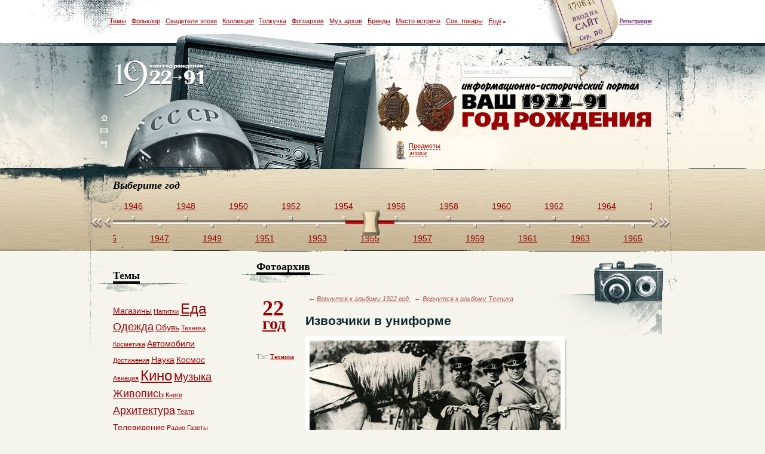

--- FILE ---
content_type: text/html; charset=utf-8
request_url: https://22-91.ru/foto-vremen-sovetskogo-soyuza/izvozchiki-v-uniforme-3995.html
body_size: 13925
content:
<!DOCTYPE html PUBLIC "-//W3C//DTD XHTML 1.0 Transitional//EN" "http://www.w3.org/TR/xhtml1/DTD/xhtml1-transitional.dtd"><html xmlns="http://www.w3.org/1999/xhtml" xml:lang="en" lang="en">
<head>
	<meta http-equiv="Content-Type" content="text/html; charset=utf-8" />
	<title>Фотоархив СССР, на фотографии: Извозчики в униформе, год 1922</title><meta name="Keywords" content="фотоархив фото фотография ссср советский союз Извозчики в униформе год 1922" />
<meta name="Description" content="Одна из иллюстраций нашего фотоархива советского времени: фотография Извозчики в униформе за 1922 год" />	<link href="/_data/default/css/jquery.lightbox-0.5.css" rel="stylesheet" type="text/css" />
    <link href="/_data/default/js/fancybox/jquery.fancybox-1.3.4.css" rel="stylesheet" type="text/css" />
    <link href="/_data/default/css/main.css?ver=8" rel="stylesheet" type="text/css" />

	<link href="/_data/default/css/jscroll.css" media="screen" rel="stylesheet" type="text/css" />
<link href="/_data/default/ui/jquery.ui.slider.css" media="screen" rel="stylesheet" type="text/css" />
<link href="/_data/default/js/jcarousel/skins/history/skin.css" media="screen" rel="stylesheet" type="text/css" />
	<script type="text/javascript" src="/_data/default/js/jquery.js"></script>

	<script type="text/javascript" src="/_data/default/js/jquery.cycle.all.latest.min.js"></script>
	<script type="text/javascript" src="/_data/default/js/dw_event.js"></script>
	<script type="text/javascript" src="/_data/default/js/dw_scroll.js"></script>
	<script type="text/javascript" src="/_data/default/js/dw_scrollbar.js"></script>
	<script type="text/javascript" src="/_data/default/js/scroll_controls.js"></script>
	<script type="text/javascript" src="/_data/default/js/jquery.lightbox-0.5.js"></script>
    <script type="text/javascript" src="/_data/default/js/jquery.masonry.min.js"></script>
    <script type="text/javascript" src="/_data/default/js/fancybox/jquery.mousewheel-3.0.4.pack.js"></script>
    <script type="text/javascript" src="/_data/default/js/fancybox/jquery.fancybox-1.3.4.pack.js"></script>

	<script type="text/javascript" src="/_data/default/js/load.js"></script>
	<script type="text/javascript" src="/_data/default/js/main.js?ver=56"></script>

    <script type="text/javascript">
        $(function() {
            $('a[rel=lightbox]').lightBox({txtImage: 'Изображение', txtOf: 'из'});
        });
    </script>

	<script type="text/javascript" src="/_data/default/ui/ui.core.js"></script>
<script type="text/javascript" src="/_data/default/ui/ui.draggable.js"></script>
<script type="text/javascript" src="/_data/default/ui/jquery.ui.widget.js"></script>
<script type="text/javascript" src="/_data/default/ui/jquery.ui.mouse.js"></script>
<script type="text/javascript" src="/_data/default/ui/jquery.ui.slider.js"></script>
<script type="text/javascript" src="/_data/default/js/jquery.mousewheel.js"></script>
<script type="text/javascript" src="/_data/default/js/jquery.jscroll.js"></script>
<script type="text/javascript">
    //<![CDATA[
$(function() {
$("#top_scroll_slider").slider({
min: 1922,
max: 1992,
range: "min",
value: 1955,
change: function(event, ui) {
if(event.originalEvent != undefined) window.location = "/god-rozhdenija/" + ui.value + "-sobytija-v-sssr-i-mire.html";
}
});

$("#top_scroll").jscroll({axis: {x: true, y: false}, scrollLeft: 1063});
});    //]]>
</script>
<script type="text/javascript" src="/_data/default/js/jcarousel/lib/jquery.jcarousel.min.js"></script>
	<!--[if IE 6]>
	<script type="text/javascript" src="/_data/default/js/DD_belatedPNG_0.0.8a-min.js"></script>
	<script type="text/javascript">
		DD_belatedPNG.fix('#header_top div em, #svideteli img');
	</script>
	<![endif]-->
</head><body >
	<div id="all01" >
	<div id="all02">
	<div id="all0">
	<div id="all">

        
        <div id="header">
    <div id="header_top">
                    <span><a href="/auth/signup">Регистрация</a></span>
            <div>
                
<a href="#" class="a"></a>
<div id="login">
	<form action="/auth/login" method="post">
		Вход на сайт<br /><br />
		<b><input type="text" value="логин" onClick="if(this.value=='логин'){this.value=''}" onBlur="if(this.value==''){this.value='логин'}" name="username" /></b>
				<b><input type="password" value="пароль" onClick="if(this.value=='пароль'){this.value=''}" onBlur="if(this.value==''){this.value='пароль'}" name="password" /></b>
		        <input type="hidden" name="retpath" value="/foto-vremen-sovetskogo-soyuza/izvozchiki-v-uniforme-3995.html">
		<input type="submit" style="background:url('/images/login_popup_but_enter.gif'); border:none; padding:0; width:71px; height:25px;" value="" title="Войти" />
    <div class="restore">
      <a href="/auth/restore">Восстановить пароль</a>
    </div>
	</form>
</div>
<script type="text/javascript">
    $('#header_top .a').click(function(){
        $('#header_top div#login').css('display', 'block');
    });

    $(document).click(function(e){
        if ($(e.target).parents().filter('#header_top div#login:visible').length != 1 && $(e.target).attr('class') != 'a') {
            $('#header_top div#login').hide();
        }
    });
</script>            </div>
                    <ul>
            <li><a href="#all_tags" class="fancybox">Темы</a></li>
            <li><a href="/sovetskii-folklor/">Фольклор</a></li>
            <li><a href="/lyudi-svideteli-epohi-sssr/">Свидетели эпохи</a></li>
            <li><a href="/kollektsii-predmetov-iz-sssr/">Коллекции</a></li>
            <li><a href="/kuplya-prodazha-veschey-vremen-sssr/">Толкучка</a></li>
            <li><a href="/foto-vremen-sovetskogo-soyuza/">Фотоархив</a></li>
            <li><a href="/muzyka-sssr-i-sovetskie-pesni/">Муз. архив</a></li>
            <li><a href="/sovetskie-brendy-i-torgovye-marki-sssr/">Бренды</a></li>
            <li><a href="/mesta-vstrech/">Место встречи</a></li>
            <li><a href="/magazin-sovetskih-tovarov/">Сов. товары</a></li>
            <li class="top_sub"><a href="#"><i>Еще</i></a>
                <div class="top_sub1">
                    <div class="top_sub2">
                        <div class="top_sub3">
                            <a href="/kinoarhiv/">Теле-кино архив</a><br />
                            <a href="/viktorina-s-burdoi-zavershennay/">Викторина с Бурдой</a><br />
                            <a href="/klub-druzei-proekta/">Клуб друзей проекта</a><br />
                            <a href="/obkom-zvonit-v-kolokol/">ОбКом звонит в колокол</a>
                            <a href="/foto-iz-semejnogo-alboma/">Семейный альбом</a>
                            <a href="/reiting-polzovatelei/">Рейтинг пользователей</a>
                        </div>
                    </div>
                </div>
            </li>
            <script type="text/javascript">
                $("#header_top .top_sub").mouseover(function(){
                      $('#header_top .top_sub1').addClass("active").show();
                })
                $('#header_top .top_sub1').mouseout(function(){
                    if($(this).hasClass("active")) {
                        $(this).removeClass("active").hide();
                    }
                })
            </script>
        </ul>
    </div>
    <div id="header_center">
        <div id="header_center_left">
            <blockquote><a href="/">logo</a></blockquote>
            <a href="/"><img src="/images/header_nav_home.gif" width="12" height="10" alt="" /></a><br />
            <a href="/feedback.html"><img src="/images/header_nav_mail.gif" width="12" height="10" alt="" /></a><br />
            <a href="/sitemap"><img src="/images/header_nav_map.gif" width="12" height="11" alt="" /></a>
        </div>
        <div id="header_center_center">
            <a href="/veschi-i-predmety-sovetskoy-epohi">Предметы<br />эпохи</a>
                        <div class="badges">
                                  <div class="one"><img src="/skins/default/images/badges/7.png" alt="" /></div>
                                        <div class="one"><img src="/skins/default/images/badges/8.png" alt="" /></div>
                                </div>
                    </div>
        <div id="header_center_right1">
            <div id="header_center_right1_search">
                <form method="get" action="/search/" id="search-form">
                    <input type="text" name="q" class="inp" value="поиск по сайту" 
                           onclick="if(this.value=='поиск по сайту'){this.value=''}" 
                           onblur="if(this.value==''){this.value='поиск по сайту'}" />
                    <a href="#" onclick="$('#search-form').submit()">
                        <img src="/images/rightBtn.gif" width="12" height="17" alt="" />
                    </a>
                </form>
            </div>
                    </div>
    </div>
    <div id="header_bottom">
<h2>Выберите год</h2>
  <div class="leftFastBtn"></div>
  <div class="rightFastBtn"></div>
    <div id="top_scroll">
        <noindex>                                    <a href="/god-rozhdenija/1922-sobytija-v-sssr-i-mire.html" >1922</a>
                                                <a href="/god-rozhdenija/1923-sobytija-v-sssr-i-mire.html" class="bott">1923</a>
                                                <a href="/god-rozhdenija/1924-sobytija-v-sssr-i-mire.html" >1924</a>
                                                <a href="/god-rozhdenija/1925-sobytija-v-sssr-i-mire.html" class="bott">1925</a>
                                                <a href="/god-rozhdenija/1926-sobytija-v-sssr-i-mire.html" >1926</a>
                                                <a href="/god-rozhdenija/1927-sobytija-v-sssr-i-mire.html" class="bott">1927</a>
                                                <a href="/god-rozhdenija/1928-sobytija-v-sssr-i-mire.html" >1928</a>
                                                <a href="/god-rozhdenija/1929-sobytija-v-sssr-i-mire.html" class="bott">1929</a>
                                                <a href="/god-rozhdenija/1930-sobytija-v-sssr-i-mire.html" >1930</a>
                                                <a href="/god-rozhdenija/1931-sobytija-v-sssr-i-mire.html" class="bott">1931</a>
                                                <a href="/god-rozhdenija/1932-sobytija-v-sssr-i-mire.html" >1932</a>
                                                <a href="/god-rozhdenija/1933-sobytija-v-sssr-i-mire.html" class="bott">1933</a>
                                                <a href="/god-rozhdenija/1934-sobytija-v-sssr-i-mire.html" >1934</a>
                                                <a href="/god-rozhdenija/1935-sobytija-v-sssr-i-mire.html" class="bott">1935</a>
                                                <a href="/god-rozhdenija/1936-sobytija-v-sssr-i-mire.html" >1936</a>
                                                <a href="/god-rozhdenija/1937-sobytija-v-sssr-i-mire.html" class="bott">1937</a>
                                                <a href="/god-rozhdenija/1938-sobytija-v-sssr-i-mire.html" >1938</a>
                                                <a href="/god-rozhdenija/1939-sobytija-v-sssr-i-mire.html" class="bott">1939</a>
                                                <a href="/god-rozhdenija/1940-sobytija-v-sssr-i-mire.html" >1940</a>
                                                <a href="/god-rozhdenija/1941-sobytija-v-sssr-i-mire.html" class="bott">1941</a>
                                                <a href="/god-rozhdenija/1942-sobytija-v-sssr-i-mire.html" >1942</a>
                                                <a href="/god-rozhdenija/1943-sobytija-v-sssr-i-mire.html" class="bott">1943</a>
                                                <a href="/god-rozhdenija/1944-sobytija-v-sssr-i-mire.html" >1944</a>
                                                <a href="/god-rozhdenija/1945-sobytija-v-sssr-i-mire.html" class="bott">1945</a>
                                                <a href="/god-rozhdenija/1946-sobytija-v-sssr-i-mire.html" >1946</a>
                                                <a href="/god-rozhdenija/1947-sobytija-v-sssr-i-mire.html" class="bott">1947</a>
                                                <a href="/god-rozhdenija/1948-sobytija-v-sssr-i-mire.html" >1948</a>
                                                <a href="/god-rozhdenija/1949-sobytija-v-sssr-i-mire.html" class="bott">1949</a>
                                                <a href="/god-rozhdenija/1950-sobytija-v-sssr-i-mire.html" >1950</a>
                                                <a href="/god-rozhdenija/1951-sobytija-v-sssr-i-mire.html" class="bott">1951</a>
                                                <a href="/god-rozhdenija/1952-sobytija-v-sssr-i-mire.html" >1952</a>
                                                <a href="/god-rozhdenija/1953-sobytija-v-sssr-i-mire.html" class="bott">1953</a>
                                                <a href="/god-rozhdenija/1954-sobytija-v-sssr-i-mire.html" >1954</a>
                                                <a href="/god-rozhdenija/1955-sobytija-v-sssr-i-mire.html" class="bott">1955</a>
                                                <a href="/god-rozhdenija/1956-sobytija-v-sssr-i-mire.html" >1956</a>
                                                <a href="/god-rozhdenija/1957-sobytija-v-sssr-i-mire.html" class="bott">1957</a>
                                                <a href="/god-rozhdenija/1958-sobytija-v-sssr-i-mire.html" >1958</a>
                                                <a href="/god-rozhdenija/1959-sobytija-v-sssr-i-mire.html" class="bott">1959</a>
                                                <a href="/god-rozhdenija/1960-sobytija-v-sssr-i-mire.html" >1960</a>
                                                <a href="/god-rozhdenija/1961-sobytija-v-sssr-i-mire.html" class="bott">1961</a>
                                                <a href="/god-rozhdenija/1962-sobytija-v-sssr-i-mire.html" >1962</a>
                                                <a href="/god-rozhdenija/1963-sobytija-v-sssr-i-mire.html" class="bott">1963</a>
                                                <a href="/god-rozhdenija/1964-sobytija-v-sssr-i-mire.html" >1964</a>
                                                <a href="/god-rozhdenija/1965-sobytija-v-sssr-i-mire.html" class="bott">1965</a>
                                                <a href="/god-rozhdenija/1966-sobytija-v-sssr-i-mire.html" >1966</a>
                                                <a href="/god-rozhdenija/1967-sobytija-v-sssr-i-mire.html" class="bott">1967</a>
                                                <a href="/god-rozhdenija/1968-sobytija-v-sssr-i-mire.html" >1968</a>
                                                <a href="/god-rozhdenija/1969-sobytija-v-sssr-i-mire.html" class="bott">1969</a>
                                                <a href="/god-rozhdenija/1970-sobytija-v-sssr-i-mire.html" >1970</a>
                                                <a href="/god-rozhdenija/1971-sobytija-v-sssr-i-mire.html" class="bott">1971</a>
                                                <a href="/god-rozhdenija/1972-sobytija-v-sssr-i-mire.html" >1972</a>
                                                <a href="/god-rozhdenija/1973-sobytija-v-sssr-i-mire.html" class="bott">1973</a>
                                                <a href="/god-rozhdenija/1974-sobytija-v-sssr-i-mire.html" >1974</a>
                                                <a href="/god-rozhdenija/1975-sobytija-v-sssr-i-mire.html" class="bott">1975</a>
                                                <a href="/god-rozhdenija/1976-sobytija-v-sssr-i-mire.html" >1976</a>
                                                <a href="/god-rozhdenija/1977-sobytija-v-sssr-i-mire.html" class="bott">1977</a>
                                                <a href="/god-rozhdenija/1978-sobytija-v-sssr-i-mire.html" >1978</a>
                                                <a href="/god-rozhdenija/1979-sobytija-v-sssr-i-mire.html" class="bott">1979</a>
                                                <a href="/god-rozhdenija/1980-sobytija-v-sssr-i-mire.html" >1980</a>
                                                <a href="/god-rozhdenija/1981-sobytija-v-sssr-i-mire.html" class="bott">1981</a>
                                                <a href="/god-rozhdenija/1982-sobytija-v-sssr-i-mire.html" >1982</a>
                                                <a href="/god-rozhdenija/1983-sobytija-v-sssr-i-mire.html" class="bott">1983</a>
                                                <a href="/god-rozhdenija/1984-sobytija-v-sssr-i-mire.html" >1984</a>
                                                <a href="/god-rozhdenija/1985-sobytija-v-sssr-i-mire.html" class="bott">1985</a>
                                                <a href="/god-rozhdenija/1986-sobytija-v-sssr-i-mire.html" >1986</a>
                                                <a href="/god-rozhdenija/1987-sobytija-v-sssr-i-mire.html" class="bott">1987</a>
                                                <a href="/god-rozhdenija/1988-sobytija-v-sssr-i-mire.html" >1988</a>
                                                <a href="/god-rozhdenija/1989-sobytija-v-sssr-i-mire.html" class="bott">1989</a>
                                                <a href="/god-rozhdenija/1990-sobytija-v-sssr-i-mire.html" >1990</a>
                                                <a href="/god-rozhdenija/1991-sobytija-v-sssr-i-mire.html" class="bott">1991</a>
                            <div id="top_scroll_slider"></div>
        </noindex>    </div>
</div></div>
        <div id="content" class="ov_h">

          <div id="right">
            <div class="photogallery">

  <h2><span>Фотоархив</span></h2>
  <div id="page_photogall_content" class="ov_h">
    <div id="page_photogall_content_left" class="year-left">
      <h2 style="padding-left:0px;background:none;"><a style="font-size: 36px;font-weight: bold;text-decoration:none;line-height: 0.7em;" href="/god-rozhdenija/1922-sobytija-v-sssr-i-mire.html">22<br /><b style=" font-size: 28px;  margin-left:10px;  text-decoration: underline;">год</b></a></h2>
              <p>Тэг: <a href="/tags/Техника">Техника</a></p>
          </div>
    <div id="page_photogall_content_right" class="ov_h">
      <p class="back-to-gallery">&larr; 
          <a href="/foto-vremen-sovetskogo-soyuza/fotografii-iz-sssr-god-1922">
              Вернутся к альбому 1922 год
          </a>
                        &nbsp;&nbsp;&larr;
              <a href="/foto-vremen-sovetskogo-soyuza/fotografii-iz-sssr-tema-Техника">
                  Вернутся к альбому Техника              </a>
                    </p>
	  <h1 class="title_foto">	  
		  Извозчики в униформе	  </h1>
      <div class="img-big">
        <img src="/upload/images/photo/2f/61/e03115ddd48da0cfe74b303fb6da1358533948.jpg" alt="Фото: Извозчики в униформе" />
              </div>
      <div class="scrolling">
        <a href="#" class="prev" id="photocarousel-prev"></a>
        <a href="#" class="next" id="photocarousel-next"></a>
        <ul id="photocarousel" class="jcarousel-skin-history">
                            <li class="small">
                        <a href="/foto-vremen-sovetskogo-soyuza/konvertiruemyjj-chervonec--simvol-ehkonomicheskikh-uspekhov-perioda-nehpa-1102.html">
                            <img src="/upload/images/photo/5d/e1/fec45b15cccb2e205f261036e1aa1315597353.jpg" alt="Конвертируемый червонец – символ экономических успехов периода НЭПа" width="48" height="48" />
                        </a>
                    </li>
                                    <li class="small">
                        <a href="/foto-vremen-sovetskogo-soyuza/sukharevskijj-rynok--1103.html">
                            <img src="/upload/images/photo/5d/e1/fec45b15cccb2e205f261036e1aa1315597398.jpg" alt="Сухаревский рынок-" width="48" height="48" />
                        </a>
                    </li>
                                    <li class="small">
                        <a href="/foto-vremen-sovetskogo-soyuza/sovetska-pochtovaja-otkrytka-vremen-nehpa-1109.html">
                            <img src="/upload/images/photo/d9/b0/27e9dade9d26d45b1e58d940f8331315598047.JPG" alt="Советска почтовая открытка времен НЭПа" width="48" height="48" />
                        </a>
                    </li>
                                    <li class="small">
                        <a href="/foto-vremen-sovetskogo-soyuza/marija-ivanovna-babanova-nachalo-karery-1131.html">
                            <img src="/upload/images/photo/5d/e1/fec45b15cccb2e205f261036e1aa1315852490.jpg" alt="Мария Ивановна Бабанова, начало карьеры" width="48" height="48" />
                        </a>
                    </li>
                                    <li class="small">
                        <a href="/foto-vremen-sovetskogo-soyuza/osuzhdennye-prostitutki-3470.html">
                            <img src="/upload/images/photo/4b/c8/af8231e4cbf650d620220b0ffdbb1352129286.jpg" alt="Осужденные проститутки" width="48" height="48" />
                        </a>
                    </li>
                                    <li class="small">
                        <a href="/foto-vremen-sovetskogo-soyuza/plakat---agitka-polovojj-vopros-20-e-gody-2204.html">
                            <img src="/upload/images/photo/9f/de/69fdf653b21444e5fbdd2c95e2cd1342212734.jpg" alt="Плакат - агитка. Половой вопрос 20-е годы" width="48" height="48" />
                        </a>
                    </li>
                                    <li class="small">
                        <a href="/foto-vremen-sovetskogo-soyuza/v-1922-godu-v-modu-vveli-zagoreluju-kozhu-poehtomu-nachinaetsja-vypusk-chulok-telesnogo-cveta-1197.html">
                            <img src="/upload/images/photo/5d/e1/fec45b15cccb2e205f261036e1aa1316167278.jpg" alt="В 1922 году в моду ввели загорелую кожу, поэтому начинается выпуск чулок телесного цвета" width="48" height="48" />
                        </a>
                    </li>
                                    <li class="small">
                        <a href="/foto-vremen-sovetskogo-soyuza/furmanov-i-chapaev-1775.html">
                            <img src="/upload/images/photo/71/dd/37b096ec8435c40dba7f8a02aa8c1335623205.jpg" alt="Фурманов и Чапаев" width="48" height="48" />
                        </a>
                    </li>
                                    <li class="small">
                        <a href="/foto-vremen-sovetskogo-soyuza/vasilijj-ivanovich-chepaev--chapaev-3968.html">
                            <img src="/upload/images/photo/6d/9d/05c83a66e0701ec5012218a53acd1357923822.jpg" alt="Василий Иванович Чепаев / ЧАпаев" width="48" height="48" />
                        </a>
                    </li>
                                    <li class="small">
                        <a href="/foto-vremen-sovetskogo-soyuza/gerojj-grazhdanskojj-vojjny-chepaevchapaev-vasilijj-ivanovich-3969.html">
                            <img src="/upload/images/photo/db/56/b1e8be760e1a98ac346c5cf178601357926092.jpg" alt="Герой Гражданской войны Чепаев/Чапаев/ Василий Иванович" width="48" height="48" />
                        </a>
                    </li>
                                    <li class="small">
                        <a href="/foto-vremen-sovetskogo-soyuza/izvozchiki-v-uniforme-3995.html">
                            <img src="/upload/images/photo/66/a9/ddeee260390f26f56b5d5622435a1358533948.jpg" alt="Извозчики в униформе" width="48" height="48" />
                        </a>
                    </li>
                                    <li class="small">
                        <a href="/foto-vremen-sovetskogo-soyuza/lenin-raboty-khudozhnika-natana-altmana-1061.html">
                            <img src="/upload/images/photo/5d/e1/fec45b15cccb2e205f261036e1aa1313576056.jpg" alt="Ленин работы художника Натана Альтмана" width="48" height="48" />
                        </a>
                    </li>
                                    <li class="small">
                        <a href="/foto-vremen-sovetskogo-soyuza/pervyjj-pionerskijj-otrjad-1162.html">
                            <img src="/upload/images/photo/5d/e1/fec45b15cccb2e205f261036e1aa1316003201.jpg" alt="Первый пионерский отряд" width="48" height="48" />
                        </a>
                    </li>
                                    <li class="small">
                        <a href="/foto-vremen-sovetskogo-soyuza/kniga-dlja-pionera-1375.html">
                            <img src="/upload/images/photo/9b/9e/a0f5b8578883f81dc6ee895974241331049939.jpg" alt="Книга для пионера" width="48" height="48" />
                        </a>
                    </li>
                                    <li class="small">
                        <a href="/foto-vremen-sovetskogo-soyuza/pionerskoe-znamja-1376.html">
                            <img src="/upload/images/photo/3a/98/9cb00ff41a083a60e46a4e11c3681331050269.jpg" alt="Пионерское знамя" width="48" height="48" />
                        </a>
                    </li>
                                    <li class="small">
                        <a href="/foto-vremen-sovetskogo-soyuza/agitacionnyjj-plakat-pro-pionerskijj-galstuk-1377.html">
                            <img src="/upload/images/photo/62/27/2a2c7f4b12164403332b3c3d0b8e1331051120.jpg" alt="Агитационный плакат про пионерский галстук" width="48" height="48" />
                        </a>
                    </li>
                                    <li class="small">
                        <a href="/foto-vremen-sovetskogo-soyuza/lenin--i-stalin-v-gorkakh-1499.html">
                            <img src="/upload/images/photo/68/f8/3fd12242e143da92d00d9dee82c41333364217.jpg" alt="Ленин  и Сталин в Горках" width="48" height="48" />
                        </a>
                    </li>
                                    <li class="small">
                        <a href="/foto-vremen-sovetskogo-soyuza/chkalov-v-letnojj-shkole-1616.html">
                            <img src="/upload/images/photo/8b/aa/c28cefd6c659ed0defb9c48c9fba1334264037.jpg" alt="Чкалов в летной школе" width="48" height="48" />
                        </a>
                    </li>
                                    <li class="small">
                        <a href="/foto-vremen-sovetskogo-soyuza/za-novyjj-oblik-sovetskogo-cheloveka-1727.html">
                            <img src="/upload/images/photo/46/7d/2a74c1ad3a44cfecc8519a296ad51335381444.jpg" alt="За новый облик советского человека" width="48" height="48" />
                        </a>
                    </li>
                                    <li class="small">
                        <a href="/foto-vremen-sovetskogo-soyuza/bezuprechnyjj-oblik-sovetskogo-cheloveka-1731.html">
                            <img src="/upload/images/photo/5b/e4/0a055be611c8c0536edd0cd745a91335381818.jpg" alt="Безупречный облик советского человека." width="48" height="48" />
                        </a>
                    </li>
                                    <li class="small">
                        <a href="/foto-vremen-sovetskogo-soyuza/prodnalog-sovetskijj-1787.html">
                            <img src="/upload/images/photo/c5/0e/193565ea785893503ae5fea143a41335712320.jpg" alt="Продналог советский." width="48" height="48" />
                        </a>
                    </li>
                                    <li class="small">
                        <a href="/foto-vremen-sovetskogo-soyuza/avtoritet-trockogo-1800.html">
                            <img src="/upload/images/photo/a0/b4/a048a97512957a4349a982192da01336044700.jpg" alt="Авторитет Троцкого." width="48" height="48" />
                        </a>
                    </li>
                                    <li class="small">
                        <a href="/foto-vremen-sovetskogo-soyuza/vse-ravno-my-pit-ne-brosim-1899.html">
                            <img src="/upload/images/photo/79/f9/6375ff7c68e47e73a2ad6189e5c51337710965.jpg" alt="Все равно мы пить не бросим" width="48" height="48" />
                        </a>
                    </li>
                                    <li class="small">
                        <a href="/foto-vremen-sovetskogo-soyuza/svjashhennik-blagoslavljaet-krasnoarmejjca-4215.html">
                            <img src="/upload/images/photo/89/41/a72970effc7489a6dd776f9153b01367265266.jpg" alt="Священник благославляет красноармейца" width="48" height="48" />
                        </a>
                    </li>
                                    <li class="small">
                        <a href="/foto-vremen-sovetskogo-soyuza/da-zdravstvujut-junye-pionery-4355.html">
                            <img src="/upload/images/photo/28/ac/c2e16a6ef500e352e3da9816de8d1383346247.jpg" alt="Да здравствуют юные пионеры!" width="48" height="48" />
                        </a>
                    </li>
                                    <li class="small">
                        <a href="/foto-vremen-sovetskogo-soyuza/vidy-starogo-vladkavkaza-4372.html">
                            <img src="/upload/images/photo/d2/a1/532b431f95f843ef212bd84f13391383849764.jpg" alt="Виды старого Владкавказа" width="48" height="48" />
                        </a>
                    </li>
                                    <li class="small">
                        <a href="/foto-vremen-sovetskogo-soyuza/lev-termen-i-ego-muzykalnyjj-instrument-termenvoks-4893.html">
                            <img src="/upload/images/photo/11/68/4f72c47200703103fd9de6d8cc011390411365.jpg" alt="Лев Термен и его музыкальный инструмент терменвокс." width="48" height="48" />
                        </a>
                    </li>
                                    <li class="small">
                        <a href="/foto-vremen-sovetskogo-soyuza/sto-sovetskikh-rublejj-1922-goda-vypuska-6017.html">
                            <img src="/upload/images/photo/1b/70/cde4f0ff79339eba4fed59afd5771406748759.jpg" alt="Сто советских рублей 1922 года выпуска" width="48" height="48" />
                        </a>
                    </li>
                                    <li class="small">
                        <a href="/foto-vremen-sovetskogo-soyuza/sovetskijj-serebrjanyjj-rubl-6020.html">
                            <img src="/upload/images/photo/68/b2/9be6852b752a7df17f5c493a9b981406749309.jpg" alt="Советский серебряный рубль" width="48" height="48" />
                        </a>
                    </li>
                                    <li class="small">
                        <a href="/foto-vremen-sovetskogo-soyuza/opernaja-pevica-n-a-obukhova-n-a-ee-golos-odnim-iz-pervykh-prozvuchal-dlja-sovetskikh-radioslushatelejj-v-1922-godu-6314.html">
                            <img src="/upload/images/photo/4c/ac/8b291f8daa9c0ff20afbfdc5161a1410982821.jpg" alt="Оперная певица Н. А. Обухова. Ее голос одним из первых прозвучал для советских радиослушателей в 1922 году" width="48" height="48" />
                        </a>
                    </li>
                                    <li class="small">
                        <a href="/foto-vremen-sovetskogo-soyuza/pervye-sovetskie-radioslushateli-6315.html">
                            <img src="/upload/images/photo/4b/7c/3255295f1b3f3f00b5e60b8079da1410982890.jpg" alt="Первые советские радиослушатели" width="48" height="48" />
                        </a>
                    </li>
                                    <li class="small">
                        <a href="/foto-vremen-sovetskogo-soyuza/starejjshee-oborudovanie-sovetskojj-radiostancii-6317.html">
                            <img src="/upload/images/photo/ff/96/fef217251a25bd99caabb5eb27e01410983028.jpg" alt="Старейшее оборудование советской радиостанции" width="48" height="48" />
                        </a>
                    </li>
                                    <li class="small">
                        <a href="/foto-vremen-sovetskogo-soyuza/vanka--vstanka-proroditel-sovetskojj-nevaljashki-6486.html">
                            <img src="/upload/images/photo/77/01/b3e8c44455318d5042a7cedeb7f91413295492.jpg" alt="Ванька-встанька прородитель советской неваляшки" width="48" height="48" />
                        </a>
                    </li>
                                    <li class="small">
                        <a href="/foto-vremen-sovetskogo-soyuza/dazdraperma--da-zdravstvuet-pervoe-maja-odno-iz-raskhozhikh-imen-v-sssr-20-kh-godov-6642.html">
                            <img src="/upload/images/photo/32/45/7e2727faf8c9719e3fb48903fe011414789957.jpg" alt="Даздраперма – Да здравствует первое мая! Одно из расхожих имен в СССР 20-х годов." width="48" height="48" />
                        </a>
                    </li>
                                    <li class="small">
                        <a href="/foto-vremen-sovetskogo-soyuza/na-5-godovshhinu-oktjabrskojj-revoljucii-6676.html">
                            <img src="/upload/images/photo/f3/2a/3b7d21370d6c959b9c943e0e821c1415390431.jpg" alt="На 5 годовщину Октябрьской Революции" width="48" height="48" />
                        </a>
                    </li>
                                    <li class="small">
                        <a href="/foto-vremen-sovetskogo-soyuza/--ilich-objavljaet-sovetskuju-vlast---7-nojabrja-v-sssr-6680.html">
                            <img src="/upload/images/photo/4e/9a/0883ce7adf9262008aaf22b7ebeb1415391338.jpg" alt=" / «Ильич объявляет Советскую власть!» /  7 Ноября в СССР." width="48" height="48" />
                        </a>
                    </li>
                                    <li class="small">
                        <a href="/foto-vremen-sovetskogo-soyuza/komsomolskaja-svadba-v-sssr-7607.html">
                            <img src="/upload/images/photo/a9/3a/77f08aff6ce27f578de9865ff7e41425306954.jpg" alt="Комсомольская свадьба в СССР" width="48" height="48" />
                        </a>
                    </li>
                                    <li class="small">
                        <a href="/foto-vremen-sovetskogo-soyuza/zakony-pionerov-sovetskogo-sojuza-7992.html">
                            <img src="/upload/images/photo/91/58/16954d0595365967999034e2f8221434116918.jpg" alt="Законы пионеров Советского Союза." width="48" height="48" />
                        </a>
                    </li>
                                    <li class="small">
                        <a href="/foto-vremen-sovetskogo-soyuza/sovetskaja-apteka-8726.html">
                            <img src="/upload/images/photo/58/33/819291604430b2c64b3cae66c1351450094075.jpg" alt="Советская аптека" width="48" height="48" />
                        </a>
                    </li>
                                    <li class="small">
                        <a href="/foto-vremen-sovetskogo-soyuza/korpusa-i-truby-kashirskojj-grehs-1242.html">
                            <img src="/upload/images/photo/5d/e1/fec45b15cccb2e205f261036e1aa1316520527.jpg" alt="Корпуса и трубы Каширской ГРЭС" width="48" height="48" />
                        </a>
                    </li>
                        </ul>
      </div>
        <div class="socials_networks">
    <script type="text/javascript" src="//yandex.st/share/share.js" charset="utf-8"></script>
    <div class="yashare-auto-init" data-yashareType="link" data-yashareQuickServices="vkontakte,facebook,twitter,lj"></div>
</div><br />
      <script type="text/javascript">
        jQuery(document).ready(function() {
            jQuery('#photocarousel').jcarousel({
                buttonNextHTML : null,
                buttonPrevHTML : null,
                setupCallback : photo_setupCallback,
                start:11,
				animation:0				
				});
				
				
				var i = 11/3;
				i = Math.floor(i);
				var e = 0;
				var elem = $('#photocarousel-next');
				while(e < i-1)
				{
					
					elem.trigger('click');
					e = e + 1;
				}
				
				
				
				
				
				//var left_poz = 11 * 50;
				//$('#photocarousel').css("left", '-'+left_poz+'px');
			
        });
        function photo_setupCallback(carousel) {
				
				
				
				
            jQuery('#photocarousel-next').bind('click', function() {
                carousel.next();
				
                return false;
            });
			
			
            jQuery('#photocarousel-prev').bind('click', function() {
                carousel.prev();
                return false;
				
				
            });
        }
				
      </script>

                <div class="page_coll_open_photo_comm comment-title">
    <a href="#sorry-content" class="fancybox sorry"><img src="/images/button_live_comm.jpg" align="right" alt="" class="clickable"  /></a><div style="display: none;">
          <div id="sorry-content" class="popup sorry">
            <h3>Внимание,</h3>
            <div class="text">
              <p>
                для выполнения этого действия вам нужно войти или зарегистрироваться. В этом случае история ваших комментариев сохраняется в личном кабинете</p>
              <div><a href="/auth/login/?retpath=/foto-vremen-sovetskogo-soyuza/izvozchiki-v-uniforme-3995.html"><input type="button" value="Войти" onclick="javascript:location.href=$(this).closest('a').attr('href');" /></a></div>
              <div><a href="/auth/signup/"><input type="button" value="Зарегистрироваться" onclick="javascript:location.href=$(this).closest('a').attr('href');" /></a></div><div><a href="#"><input type="button" value="Оставить комментарий без регистрации" id="show-comment-popup"/></a></div></div>
            <div class="text-bottom">
                <a href="#" class="registration-hint">Что дает регистрация</a>
                <div class="popup-registration-hint"><p>Пройдя несложную регистрацию, Вы сможете самостоятельно размещать на портале
                    свои фотографии, статьи, любимую музыку, коллекции, отправлять сообщения другим зарегистрированным пользователям,
                    вести блог.</p>
                    <p>Пользователи всех стран, соединяйтесь!</p>
                </div>
            </div>
          </div>
        </div>
            <strong>Комментарии:</strong>
</div>
<div id="formhidden" class="hidden">
    <form id="comment_form" onsubmit="post_comment(this); return false">
        <table width="100%" cellpadding="0" cellspacing="0" border="0" class="cart_cont">
            <tbody>
                                    <tr>
                        <td class="label" id="author-label"><label class="required" for="author">Ваше имя:</label></td>
                        <td><input type="text" value="" id="author" name="author" class="input"></td>
                    </tr>
                                <tr>
                    <td class="label" id="head-label"><label class="required" for="head">Заголовок:</label></td>
                    <td><input type="text" value="" id="head" name="head" class="input"></td>
                </tr>
                <tr>
                    <td class="label" id="text-label"><label class="required" for="text">Текст:</label></td>
                    <td><textarea rows="" cols="" id="text" name="text"></textarea></td>
                </tr>
                <tr>
                    <td colspan="2"><input class="live_comm" type="submit" value="" /></td>
                </tr>
            </tbody>
        </table>
		
		        <input type="hidden" name="item_id" value="3995" />
        <input type="hidden" name="urls" value="/foto-vremen-sovetskogo-soyuza/izvozchiki-v-uniforme-3995.html" />		
        <input type="hidden" name="content_id" value="7" />
    </form>
</div>
<br class="c" />
		
			<a href="/foto-vremen-sovetskogo-soyuza/izvozchiki-v-uniforme-3995.html?comsort=asc">сортировать по возрастанию</a>
		
	
<br class="c" />
    <div class="page_coll_open_photo_comm comment-one">
        <strong>Недолго музыка играла</strong><br /><br />
        <em>Автор:
                            <a href="/account/24">Vorona</a>
                        <span>﻿18 января 2013</span>
        </em>
        <br /><br />
        В царское время власть за извозчиками следила. Даже проводила своеобразный техосмотр, за который отвечала городская управа. Каждый извозчик должен был быть старше 17 лет и имел свой номер. Номерные знаки сначала крепили на спинах извозчиков, позже стали прибивать к облучку или на видном месте экипажа. Лошадь же должна была быть «справной», а не костлявой доходягой. Ко второй половине 1930-х гужевого транспорта в Москве почти не осталось. Извозчики практически прекратили существование, а государственные предприятия использовали автомобили. Согласно энциклопедии «Москва», в 1939 г. в столице Страны Советов осталось всего 57 извозчиков, тогда как в 1914 году их число в городе составляло 14 тысяч.<br /><br />
<!--        <a href="#">Читать далее</a> &nbsp;&nbsp;&nbsp;	<a href="#">Ответить</a>-->
    </div>


<br /><br />            
      <p class="back-to-gallery">&larr; 
        <a href="/foto-vremen-sovetskogo-soyuza/fotografii-iz-sssr-god-1922">
            Вернутся на страницу альбома
        </a>
      </p>
    </div>
  </div>
</div>            
            
            
            
          </div>
          
          <div id="left">

             <div id="tags">
    <h2><span>Темы</span></h2>
    <div>
        <noindex>
                    <a href="/tags/Магазины" style="font-size: 14px;">Магазины</a>
                    <a href="/tags/Напитки" style="font-size: 11px;">Напитки</a>
                    <a href="/tags/Еда" style="font-size: 24px;">Еда</a>
                    <a href="/tags/Одежда" style="font-size: 18px;">Одежда</a>
                    <a href="/tags/Обувь" style="font-size: 14px;">Обувь</a>
                    <a href="/tags/Техника" style="font-size: 11px;">Техника</a>
                    <a href="/tags/Косметика" style="font-size: 11px;">Косметика</a>
                    <a href="/tags/Автомобили" style="font-size: 14px;">Автомобили</a>
                    <a href="/tags/Достижения" style="font-size: 11px;">Достижения</a>
                    <a href="/tags/Наука" style="font-size: 14px;">Наука</a>
                    <a href="/tags/Космос" style="font-size: 14px;">Космос</a>
                    <a href="/tags/Авиация" style="font-size: 11px;">Авиация</a>
                    <a href="/tags/Кино" style="font-size: 24px;">Кино</a>
                    <a href="/tags/Музыка" style="font-size: 18px;">Музыка</a>
                    <a href="/tags/Живопись" style="font-size: 18px;">Живопись</a>
                    <a href="/tags/Книги" style="font-size: 11px;">Книги</a>
                    <a href="/tags/Архитектура" style="font-size: 18px;">Архитектура</a>
                    <a href="/tags/Театр" style="font-size: 11px;">Театр</a>
                    <a href="/tags/Телевидение" style="font-size: 14px;">Телевидение</a>
                    <a href="/tags/Радио" style="font-size: 11px;">Радио</a>
                    <a href="/tags/Газеты" style="font-size: 11px;">Газеты</a>
                    <a href="/tags/Журналы" style="font-size: 24px;">Журналы</a>
                    <a href="/tags/Политика" style="font-size: 18px;">Политика</a>
                    <a href="/tags/Полит бюро" style="font-size: 11px;">Полит бюро</a>
                    <a href="/tags/Астрология" style="font-size: 11px;">Астрология</a>
                    <a href="/tags/Религия" style="font-size: 14px;">Религия</a>
                    <a href="/tags/Свадьбы" style="font-size: 11px;">Свадьбы</a>
                    <a href="/tags/1 мая" style="font-size: 11px;">1 мая</a>
                    <a href="/tags/7 ноября" style="font-size: 24px;">7 ноября</a>
                    <a href="/tags/Новый год" style="font-size: 14px;">Новый год</a>
                    <a href="/tags/Игрушки" style="font-size: 18px;">Игрушки</a>
                    <a href="/tags/Игры" style="font-size: 18px;">Игры</a>
                    <a href="/tags/Дети" style="font-size: 18px;">Дети</a>
                    <a href="/tags/Спорт" style="font-size: 11px;">Спорт</a>
                    <a href="/tags/Армия" style="font-size: 11px;">Армия</a>
                    <a href="/tags/Мода" style="font-size: 14px;">Мода</a>
                    <a href="/tags/Милиция" style="font-size: 11px;">Милиция</a>
                    <a href="/tags/ВУЗы" style="font-size: 24px;">ВУЗы</a>
                    <a href="/tags/Школа" style="font-size: 18px;">Школа</a>
                    <a href="/tags/НИИ" style="font-size: 11px;">НИИ</a>
                    <a href="/tags/Стройка" style="font-size: 11px;">Стройка</a>
                    <a href="/tags/Ушли из жизни" style="font-size: 11px;">Ушли из жизни</a>
                    <a href="/tags/Пионерлагерь" style="font-size: 24px;">Пионерлагерь</a>
                    <a href="/tags/Комсомол" style="font-size: 14px;">Комсомол</a>
                    <a href="/tags/Пионеры" style="font-size: 18px;">Пионеры</a>
                    <a href="/tags/Октябрята" style="font-size: 18px;">Октябрята</a>
                    <a href="/tags/Плакат" style="font-size: 18px;">Плакат</a>
                    <a href="/tags/Отдых" style="font-size: 11px;">Отдых</a>
                    <a href="/tags/Заседания" style="font-size: 11px;">Заседания</a>
                    <a href="/tags/Субботники" style="font-size: 24px;">Субботники</a>
                    <a href="/tags/ГАИ" style="font-size: 11px;">ГАИ</a>
                    <a href="/tags/Цирк" style="font-size: 14px;">Цирк</a>
                    <a href="/tags/Искусство" style="font-size: 18px;">Искусство</a>
                    <a href="/tags/Праздники" style="font-size: 20px;">Праздники</a>
                    <a href="/tags/Флот" style="font-size: 11px;">Флот</a>
                    <a href="/tags/Футбол" style="font-size: 14px;">Футбол</a>
                    <a href="/tags/Хоккей" style="font-size: 18px;">Хоккей</a>
                    <a href="/tags/Открытки" style="font-size: 20px;">Открытки</a>
                    <a href="/tags/Награды" style="font-size: 11px;">Награды</a>
                    <a href="/tags/Секс" style="font-size: 14px;">Секс</a>
                    <a href="/tags/Эстрада" style="font-size: 18px;">Эстрада</a>
                    <a href="/tags/Деньги" style="font-size: 11px;">Деньги</a>
                    <a href="/tags/После войны" style="font-size: 14px;">После войны</a>
                    <a href="/tags/Закон" style="font-size: 18px;">Закон</a>
                    <a href="/tags/Здоровье" style="font-size: 24px;">Здоровье</a>
                    <a href="/tags/Биографии" style="font-size: 18px;">Биографии</a>
                    <a href="/tags/Оттепель" style="font-size: 14px;">Оттепель</a>
                    <a href="/tags/Катастрофы" style="font-size: 11px;">Катастрофы</a>
                    <a href="/tags/Дефицит" style="font-size: 18px;">Дефицит</a>
                    <a href="/tags/Песни" style="font-size: 11px;">Песни</a>
                    <a href="/tags/Премии" style="font-size: 14px;">Премии</a>
                    <a href="/tags/Метро" style="font-size: 24px;">Метро</a>
                    <a href="/tags/Дом и быт" style="font-size: 11px;">Дом и быт</a>
                    <a href="/tags/Соцсоревнование" style="font-size: 14px;">Соцсоревнование</a>
                    <a href="/tags/Разное" style="font-size: 14px;">Разное</a>
                    <a href="/tags/Юбилеи" style="font-size: 12px;">Юбилеи</a>
                    <a href="/tags/ВОВ" style="font-size: 24px;">ВОВ</a>
                    <a href="/tags/Терроризм" style="font-size: 14px;">Терроризм</a>
                    <a href="/tags/Война в Афганистане" style="font-size: 18px;">Война в Афганистане</a>
                    <a href="/tags/Эпоха застоя" style="font-size: 14px;">Эпоха застоя</a>
                    <a href="/tags/Мультфильмы" style="font-size: 12px;">Мультфильмы</a>
                </noindex>
        <p class="all"><a class="fancybox" href="#all_tags">Все темы</a></p>
    </div>
    <div style="display: none">
      <div id="all_tags">
        <div class="title">Все темы</div>
        <div class="search">
          <input id="search-by-tag" value="" />
          <input type="button" onclick="return searchByTag()" value="Найти" class="search" />
        </div>
        <div id="all_tags_content">
    <noindex>
    <div class="paging">

                <span>ВСЕ</span>
                <a href="#" onclick="return gettags('А', null)">А</a>
                    <a href="#" onclick="return gettags('Б', null)">Б</a>
                    <a href="#" onclick="return gettags('В', null)">В</a>
                    <a href="#" onclick="return gettags('Г', null)">Г</a>
                    <a href="#" onclick="return gettags('Д', null)">Д</a>
                    <a href="#" onclick="return gettags('Е', null)">Е</a>
                    <a href="#" onclick="return gettags('Ж', null)">Ж</a>
                    <a href="#" onclick="return gettags('З', null)">З</a>
                    <a href="#" onclick="return gettags('И', null)">И</a>
                    <a href="#" onclick="return gettags('К', null)">К</a>
                    <a href="#" onclick="return gettags('Л', null)">Л</a>
                    <a href="#" onclick="return gettags('М', null)">М</a>
                    <a href="#" onclick="return gettags('Н', null)">Н</a>
                    <a href="#" onclick="return gettags('О', null)">О</a>
                    <a href="#" onclick="return gettags('П', null)">П</a>
                    <a href="#" onclick="return gettags('Р', null)">Р</a>
                    <a href="#" onclick="return gettags('С', null)">С</a>
                    <a href="#" onclick="return gettags('Т', null)">Т</a>
                    <a href="#" onclick="return gettags('У', null)">У</a>
                    <a href="#" onclick="return gettags('Ф', null)">Ф</a>
                    <a href="#" onclick="return gettags('Х', null)">Х</a>
                    <a href="#" onclick="return gettags('Ц', null)">Ц</a>
                    <a href="#" onclick="return gettags('Ч', null)">Ч</a>
                    <a href="#" onclick="return gettags('Ш', null)">Ш</a>
                    <a href="#" onclick="return gettags('Щ', null)">Щ</a>
                    <a href="#" onclick="return gettags('Э', null)">Э</a>
                    <a href="#" onclick="return gettags('Ю', null)">Ю</a>
                    <a href="#" onclick="return gettags('Я', null)">Я</a>
          </div>    
    <div class="column">      <p><a href="/tags/1 мая">1 мая</a></p>
              <p><a href="/tags/7 ноября">7 ноября</a></p>
              <p><a href="/tags/Авиация">Авиация</a></p>
              <p><a href="/tags/Автомобили">Автомобили</a></p>
              <p><a href="/tags/Армия">Армия</a></p>
              <p><a href="/tags/Архитектура">Архитектура</a></p>
              <p><a href="/tags/Астрология">Астрология</a></p>
              <p><a href="/tags/Биографии">Биографии</a></p>
              <p><a href="/tags/ВОВ">ВОВ</a></p>
              <p><a href="/tags/Война в Афганистане">Война в Афганистане</a></p>
              <p><a href="/tags/ВУЗы">ВУЗы</a></p>
              <p><a href="/tags/Газеты">Газеты</a></p>
              <p><a href="/tags/ГАИ">ГАИ</a></p>
              <p><a href="/tags/Деньги">Деньги</a></p>
              <p><a href="/tags/Дети">Дети</a></p>
              <p><a href="/tags/Дефицит">Дефицит</a></p>
              <p><a href="/tags/Дом и быт">Дом и быт</a></p>
              <p><a href="/tags/Достижения">Достижения</a></p>
              <p><a href="/tags/Еда">Еда</a></p>
              <p><a href="/tags/Живопись">Живопись</a></p>
              <p><a href="/tags/Журналы">Журналы</a></p>
              <p><a href="/tags/Закон">Закон</a></p>
              <p><a href="/tags/Заседания">Заседания</a></p>
    </div>    <div class="column">      <p><a href="/tags/Здоровье">Здоровье</a></p>
              <p><a href="/tags/Игрушки">Игрушки</a></p>
              <p><a href="/tags/Игры">Игры</a></p>
              <p><a href="/tags/Искусство">Искусство</a></p>
              <p><a href="/tags/Катастрофы">Катастрофы</a></p>
              <p><a href="/tags/Кино">Кино</a></p>
              <p><a href="/tags/Книги">Книги</a></p>
              <p><a href="/tags/Комсомол">Комсомол</a></p>
              <p><a href="/tags/Косметика">Косметика</a></p>
              <p><a href="/tags/Космос">Космос</a></p>
              <p><a href="/tags/Магазины">Магазины</a></p>
              <p><a href="/tags/Метро">Метро</a></p>
              <p><a href="/tags/Милиция">Милиция</a></p>
              <p><a href="/tags/Мода">Мода</a></p>
              <p><a href="/tags/Музыка">Музыка</a></p>
              <p><a href="/tags/Мультфильмы">Мультфильмы</a></p>
              <p><a href="/tags/Награды">Награды</a></p>
              <p><a href="/tags/Напитки">Напитки</a></p>
              <p><a href="/tags/Наука">Наука</a></p>
              <p><a href="/tags/НИИ">НИИ</a></p>
              <p><a href="/tags/Новый год">Новый год</a></p>
              <p><a href="/tags/Обувь">Обувь</a></p>
              <p><a href="/tags/Одежда">Одежда</a></p>
    </div>    <div class="column">      <p><a href="/tags/Октябрята">Октябрята</a></p>
              <p><a href="/tags/Отдых">Отдых</a></p>
              <p><a href="/tags/Открытки">Открытки</a></p>
              <p><a href="/tags/Оттепель">Оттепель</a></p>
              <p><a href="/tags/Песни">Песни</a></p>
              <p><a href="/tags/Пионерлагерь">Пионерлагерь</a></p>
              <p><a href="/tags/Пионеры">Пионеры</a></p>
              <p><a href="/tags/Плакат">Плакат</a></p>
              <p><a href="/tags/Полит бюро">Полит бюро</a></p>
              <p><a href="/tags/Политика">Политика</a></p>
              <p><a href="/tags/После войны">После войны</a></p>
              <p><a href="/tags/Праздники">Праздники</a></p>
              <p><a href="/tags/Премии">Премии</a></p>
              <p><a href="/tags/Радио">Радио</a></p>
    </div>
    <div class="paging">
                  <strong>1</strong>
                        <a href="#" onclick="return gettags(null, 2)">
            2        </a>
              </div>
    </noindex>
</div>      </div>
    </div>
</div>
<div class="social-widgets">
<script type="text/javascript" src="http://userapi.com/js/api/openapi.js?52"></script>
<!-- VK Widget -->
<div id="vk_groups"></div>
<script type="text/javascript">
    VK.Widgets.Group("vk_groups", {mode: 0, width: "200", height: "290"}, 42734133);
</script>
<br />
<div id="fb-root"></div>
<script>(function(d, s, id) {
    var js, fjs = d.getElementsByTagName(s)[0];
    if (d.getElementById(id)) return;
    js = d.createElement(s); js.id = id;
    js.src = "//connect.facebook.net/ru_RU/all.js#xfbml=1";
    fjs.parentNode.insertBefore(js, fjs);
}(document, 'script', 'facebook-jssdk'));</script>
<div class="fb-like-box" data-href="http://www.facebook.com/born2291" data-width="200" data-height="290" data-show-faces="true" data-stream="false" data-header="false"></div>
</div>                                                    
           </div>

            
        </div>

        <div id="bottom">
    <div id="bottom_top">
        <div id="bottom_top_left">
            <a href="/editorial.html">Разработка портала</a><br />
            Артимедия веб, 2012
        </div>
        <div id="bottom_top_center">
            Книга жалоб и предложений<br />
            по работе сайта: <a href="/feedback.html">rodina@22-91.ru</a>
        </div>
        <div id="bottom_top_right">
            <table>
                <tbody>
                    <tr>
                        <td>
                            &copy; 2012 Портал 1922-1991.
                            <br />
                            Все права защищены.
                        </td>
                        <td>
                            <!--LiveInternet counter--><script type="text/javascript"><!--
                            document.write("<a href='http://www.liveinternet.ru/click' "+
                            "target=_blank><img src='//counter.yadro.ru/hit?t44.1;r"+
                            escape(document.referrer)+((typeof(screen)=="undefined")?"":
                            ";s"+screen.width+"*"+screen.height+"*"+(screen.colorDepth?
                            screen.colorDepth:screen.pixelDepth))+";u"+escape(document.URL)+
                            ";"+Math.random()+
                            "' alt='' title='LiveInternet' "+
                            "border='0' width='31' height='31'><\/a>")
                            //--></script><!--/LiveInternet-->
                            <!-- Yandex.Metrika counter -->
                            <script type="text/javascript">
                                (function (d, w, c) {
                                    var n = d.getElementsByTagName("script")[0],
                                        s = d.createElement("script"),
                                        f = function () { n.parentNode.insertBefore(s, n); };
                                    s.type = "text/javascript";
                                    s.async = true;
                                    s.src = (d.location.protocol == "https:" ? "https:" : "http:") + "//mc.yandex.ru/metrika/watch.js";

                                    if (w.opera == "[object Opera]") {
                                        d.addEventListener("DOMContentLoaded", f);
                                    } else { f(); }

                                    (w[c] = w[c] || []).push(function() {
                                        try {
                                            w.yaCounter13261567 = new Ya.Metrika({id:13261567, enableAll: true, webvisor:true});
                                        } catch(e) {}
                                    });
                                })(document, window, "yandex_metrika_callbacks");
                            </script>
                            <noscript><div><img src="//mc.yandex.ru/watch/13261567" style="position:absolute; left:-9999px;" alt="" /></div></noscript>
                            <!-- /Yandex.Metrika counter -->
                        </td>
                    </tr>
                </tbody>
            </table>
        </div>
    </div>
    <div id="bottom_bottom">
        <a href="#all_tags" class="fancybox">Темы</a>
        <a href="/sovetskii-folklor/">Фольклор</a>
        <a href="/lyudi-svideteli-epohi-sssr/">Свидетели эпохи</a>
        <a href="/kollektsii-predmetov-iz-sssr/">Коллекции</a>
        <a href="/kuplya-prodazha-veschey-vremen-sssr/">Толкучка</a>
        <a href="/foto-vremen-sovetskogo-soyuza/">Фотоархив</a>
        <a href="/muzyka-sssr-i-sovetskie-pesni/">Муз. архив</a>
        <a href="/sovetskie-brendy-i-torgovye-marki-sssr/">Бренды</a>
        <a href="/mesta-vstrech/">Место встречи </a>
        <a href="/magazin-sovetskih-tovarov/">Сов. товары</a>
        <a href="/foto-iz-semejnogo-alboma/">Семейный альбом</a>
        <a href="/about.html">О проекте</a>
    </div>
</div>
	</div>
	</div>
	</div>
	</div>
</body>
</html>


--- FILE ---
content_type: application/javascript
request_url: https://22-91.ru/_data/default/js/dw_scroll.js
body_size: 3258
content:
/*************************************************************************
    This code is from Dynamic Web Coding at dyn-web.com
    Copyright 2001-2010 by Sharon Paine 
    See Terms of Use at www.dyn-web.com/business/terms.php
    regarding conditions under which you may use this code.
    This notice must be retained in the code as is!
    
    version date: April 2010
*************************************************************************/

// horizId only needed for horizontal scrolling
function dw_scrollObj(wndoId, lyrId, horizId) {
    var wn = document.getElementById(wndoId);
    this.id = wndoId; dw_scrollObj.col[this.id] = this;
    this.animString = "dw_scrollObj.col." + this.id;
    this.load(lyrId, horizId);
    
    if (wn.addEventListener) {
        wn.addEventListener('DOMMouseScroll', dw_scrollObj.doOnMouseWheel, false);
    } 
    wn.onmousewheel = dw_scrollObj.doOnMouseWheel;
}

// If set true, position scrolling content div's absolute in style sheet (see documentation)
// set false in download file with position absolute set in .load method due to support issues 
// (Too many people remove the specification and then complain that the code doesn't work!)
dw_scrollObj.printEnabled = false;

dw_scrollObj.defaultSpeed = dw_scrollObj.prototype.speed = 100; // default for mouseover or mousedown scrolling
dw_scrollObj.defaultSlideDur = dw_scrollObj.prototype.slideDur = 500; // default duration of glide onclick

// different speeds for vertical and horizontal
dw_scrollObj.mousewheelSpeed = 20;
dw_scrollObj.mousewheelHorizSpeed = 60;

dw_scrollObj.isSupported = function () {
    if ( document.getElementById && document.getElementsByTagName 
         && document.addEventListener || document.attachEvent ) {
        return true;
    }
    return false;
}

dw_scrollObj.col = {}; // collect instances

// custom events 
dw_scrollObj.prototype.on_load = function() {} // when dw_scrollObj initialized or new layer loaded
dw_scrollObj.prototype.on_scroll = function() {}
dw_scrollObj.prototype.on_scroll_start = function() {}
dw_scrollObj.prototype.on_scroll_stop = function() {} // when scrolling has ceased (mouseout/up)
dw_scrollObj.prototype.on_scroll_end = function() {} // reached end
dw_scrollObj.prototype.on_update = function() {} // called in updateDims

dw_scrollObj.prototype.on_glidescroll = function() {}
dw_scrollObj.prototype.on_glidescroll_start = function() {}
dw_scrollObj.prototype.on_glidescroll_stop = function() {} // destination (to/by) reached
dw_scrollObj.prototype.on_glidescroll_end = function() {} // reached end

dw_scrollObj.prototype.load = function(lyrId, horizId) {
    var wndo, lyr;
    if (this.lyrId) { // layer currently loaded?
        lyr = document.getElementById(this.lyrId);
        lyr.style.visibility = "hidden";
    }
    this.lyr = lyr = document.getElementById(lyrId); // hold this.lyr?
    if ( !dw_scrollObj.printEnabled ) {
        this.lyr.style.position = 'absolute'; // inline style overrides
    }
    this.lyrId = lyrId; // hold id of currently visible layer
    this.horizId = horizId || null; // hold horizId for update fn
    wndo = document.getElementById(this.id);
    this.y = 0; this.x = 0; this.shiftTo(0,0);
    this.getDims(wndo, lyr); 
    lyr.style.visibility = "visible";
    this.ready = true; this.on_load(); 
}

dw_scrollObj.prototype.shiftTo = function(x, y) {
    if (this.lyr && !isNaN(x) && !isNaN(y) ) {
        this.x = x; this.y = y;
        this.lyr.style.left = Math.round(x) + "px"; 
        this.lyr.style.top = Math.round(y) + "px";
    }
}

dw_scrollObj.prototype.getX = function() { return this.x; }
dw_scrollObj.prototype.getY = function() { return this.y; }

dw_scrollObj.prototype.getDims = function(wndo, lyr) {
    this.wd = this.horizId? document.getElementById( this.horizId ).offsetWidth: lyr.offsetWidth;
    var w = this.wd - wndo.offsetWidth; var h = lyr.offsetHeight - wndo.offsetHeight;
    this.maxX = (w > 0)? w: 0; this.maxY = (h > 0)? h: 0;
}

dw_scrollObj.prototype.updateDims = function() {
    var wndo = document.getElementById(this.id);
    var lyr = document.getElementById( this.lyrId );
    this.getDims(wndo, lyr);
    this.on_update();
}

// for mouseover/mousedown scrolling
dw_scrollObj.prototype.initScrollVals = function(deg, speed) {
    if (!this.ready) return; 
    if (this.timerId) {
        clearInterval(this.timerId); this.timerId = 0;
    }
    this.speed = speed || dw_scrollObj.defaultSpeed;
    this.fx = (deg == 0)? -1: (deg == 180)? 1: 0;
    this.fy = (deg == 90)? 1: (deg == 270)? -1: 0;
    this.endX = (deg == 90 || deg == 270)? this.x: (deg == 0)? -this.maxX: 0; 
    this.endY = (deg == 0 || deg == 180)? this.y: (deg == 90)? 0: -this.maxY;
    this.lyr = document.getElementById(this.lyrId);
    this.lastTime = new Date().getTime();
    this.on_scroll_start(this.x, this.y);  
    this.timerId = setInterval(this.animString + ".scroll()", 10);
}

dw_scrollObj.prototype.scroll = function() {
    var now = new Date().getTime();
    var d = (now - this.lastTime)/1000 * this.speed;
    if (d > 0) { 
        var x = this.x + Math.round(this.fx * d); var y = this.y + Math.round(this.fy * d);
        if ( ( this.fx == -1 && x > -this.maxX ) || ( this.fx == 1 && x < 0 ) || 
                ( this.fy == -1 && y > -this.maxY ) || ( this.fy == 1 && y < 0 ) ) 
       {
            this.lastTime = now;
            this.shiftTo(x, y);
            this.on_scroll(x, y);
        } else {
            clearInterval(this.timerId); this.timerId = 0;
            this.shiftTo(this.endX, this.endY);
            this.on_scroll(this.endX, this.endY);
            this.on_scroll_end(this.endX, this.endY);
        }
    }
}

// when scrolling has ceased (mouseout/up)
dw_scrollObj.prototype.ceaseScroll = function() {
    if (!this.ready) return;
    if (this.timerId) {
        clearInterval(this.timerId); this.timerId = 0; 
    }
    this.on_scroll_stop(this.x, this.y); 
}

// glide onclick scrolling
dw_scrollObj.prototype.initScrollByVals = function(dx, dy, dur) {
    if ( !this.ready || this.sliding ) return;
    this.startX = this.x; this.startY = this.y;
    this.destX = this.destY = this.distX = this.distY = 0;
    if (dy < 0) {
        this.distY = (this.startY + dy >= -this.maxY)? dy: -(this.startY  + this.maxY);
    } else if (dy > 0) {
        this.distY = (this.startY + dy <= 0)? dy: -this.startY;
    }
    if (dx < 0) {
        this.distX = (this.startX + dx >= -this.maxX)? dx: -(this.startX + this.maxX);
    } else if (dx > 0) {
        this.distX = (this.startX + dx <= 0)? dx: -this.startX;
    }
    this.destX = this.startX + this.distX; this.destY = this.startY + this.distY;
    this.glideScrollPrep(this.destX, this.destY, dur);
}

dw_scrollObj.prototype.initScrollToVals = function(destX, destY, dur) {
    if ( !this.ready || this.sliding ) return;
    this.startX = this.x; this.startY = this.y;
    this.destX = -Math.max( Math.min(destX, this.maxX), 0);
    this.destY = -Math.max( Math.min(destY, this.maxY), 0);
    this.distY = this.destY - this.startY;
    this.distX = this.destX - this.startX;
    this.glideScrollPrep(this.destX, this.destY, dur);
}

dw_scrollObj.prototype.glideScrollPrep = function(destX, destY, dur) {
    this.slideDur = (typeof dur == 'number')? dur: dw_scrollObj.defaultSlideDur;
    this.per = Math.PI/(2 * this.slideDur); this.sliding = true;
    this.lyr = document.getElementById(this.lyrId); 
    this.startTime = new Date().getTime();
    this.timerId = setInterval(this.animString + ".doGlideScroll()",10);
    this.on_glidescroll_start(this.startX, this.startY);
}

dw_scrollObj.prototype.doGlideScroll = function() {
    var elapsed = new Date().getTime() - this.startTime;
    if (elapsed < this.slideDur) {
        var x = this.startX + Math.round( this.distX * Math.sin(this.per*elapsed) );
        var y = this.startY + Math.round( this.distY * Math.sin(this.per*elapsed) );
        this.shiftTo(x, y); 
        this.on_glidescroll(x, y);
    } else {	// if time's up
        clearInterval(this.timerId); this.timerId = 0; this.sliding = false;
        this.shiftTo(this.destX, this.destY);
        this.on_glidescroll(this.destX, this.destY);
        this.on_glidescroll_stop(this.destX, this.destY);
        // end of axis reached ? 
        if ( this.distX && (this.destX == 0 || this.destX == -this.maxX) 
          || this.distY && (this.destY == 0 || this.destY == -this.maxY) ) { 
            this.on_glidescroll_end(this.destX, this.destY);
        } 
    }
}

//  resource: http://adomas.org/javascript-mouse-wheel/
dw_scrollObj.handleMouseWheel = function(e, id, delta) {
    var wndo = dw_scrollObj.col[id];
    if ( wndo.maxY > 0 || wndo.maxX > 0 ) {
        var x = wndo.x, y = wndo.y, nx, ny, nd;
        if ( wndo.maxY > 0 ) {
            nd = dw_scrollObj.mousewheelSpeed * delta;
            ny = nd + y; nx = x;
            ny = (ny >= 0)? 0: (ny >= -wndo.maxY)? ny: -wndo.maxY;
        } else {
            nd = dw_scrollObj.mousewheelHorizSpeed * delta;
            nx = nd + x; ny = y;
            nx = (nx >= 0)? 0: (nx >= -wndo.maxX)? nx: -wndo.maxX;
        }
        wndo.on_scroll_start(x, y);
        wndo.shiftTo(nx, ny);
        wndo.on_scroll(nx, ny);
        if (e.preventDefault) e.preventDefault();
        e.returnValue = false;
    }
}

dw_scrollObj.doOnMouseWheel = function(e) {
    var delta = 0;
    if (!e) e = window.event;
    if (e.wheelDelta) { /* IE/Opera. */
        delta = e.wheelDelta/120;
        //if (window.opera) delta = -delta; // not needed as of v 9.2
    } else if (e.detail) { // Mozilla 
        delta = -e.detail/3;
    }
    if (delta) { // > 0 up, < 0 down
        dw_scrollObj.handleMouseWheel(e, this.id, delta);
    }
}

dw_scrollObj.GeckoTableBugFix = function() {} // no longer need old bug fix


// Get position of el within layer (oCont) sOff: 'left' or 'top'
// Assumes el is within oCont
function dw_getLayerOffset(el, oCont, sOff) {
    var off = "offset" + sOff.charAt(0).toUpperCase() + sOff.slice(1);
    var val = el[off];
    while ( (el = el.offsetParent) != oCont ) 
        val += el[off];
    var clientOff = off.replace("offset", "client");
    if ( el[clientOff] ) val += el[clientOff];
    return val;
}

/////////////////////////////////////////////////////////////////////
// Reminder about licensing requirements
// See Terms of Use at www.dyn-web.com/business/terms.php
// OK to remove after purchasing a license or if using on a personal site.
function dw_checkAuth() {
    var loc = window.location.href.toLowerCase(); // for translate, etc.
    var host = window.location.hostname.toLowerCase();
    var msg = 'A license is required for all but personal use of this code.\n' + 
        'Please adhere to our Terms of Use if you use dyn-web code.';
    if ( !( host == '' || host == '127.0.0.1' || host.indexOf('localhost') != -1 
         || host.indexOf('192.168.') != -1 || loc.indexOf('dyn-web.com') != -1 ) ) {
        alert(msg);
    }
}
//dw_Event.add( window, 'load', dw_checkAuth);
/////////////////////////////////////////////////////////////////////